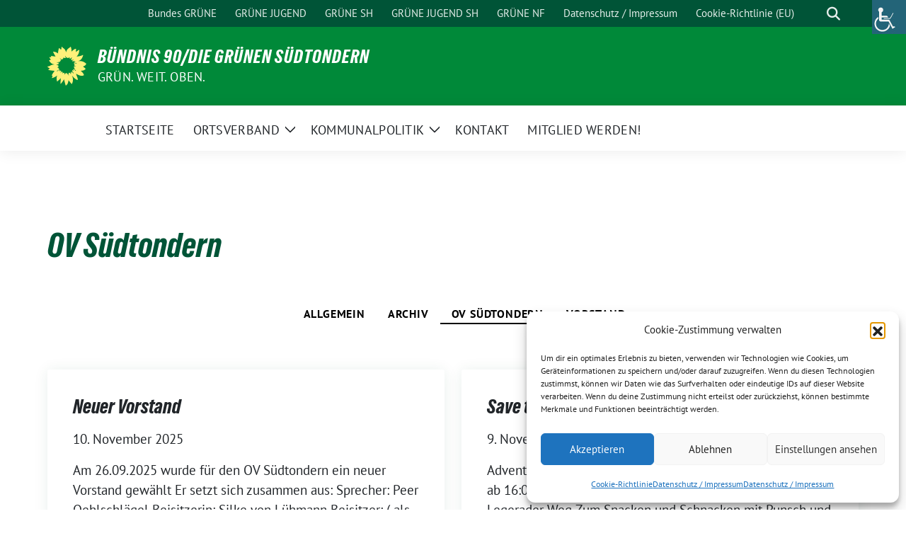

--- FILE ---
content_type: text/html; charset=UTF-8
request_url: https://www.gruene-nf.de/suedtondern/category/suedtondern/
body_size: 14608
content:
<!doctype html>
<html lang="de" class="theme--default">

<head>
	<meta charset="UTF-8">
	<meta name="viewport" content="width=device-width, initial-scale=1">
	<link rel="profile" href="https://gmpg.org/xfn/11">
	
<!-- Facebook Meta Tags -->
<meta property="og:url" content="https://www.gruene-nf.de/suedtondern/2025/11/10/neuer-vorstand/">
<meta property="og:type" content="website">
<meta property="og:title" content="Neuer Vorstand">
<meta property="og:description" content="Am 26.09.2025 wurde für den OV Südtondern ein neuer Vorstand gewählt Er setzt sich zusammen aus: Sprecher: Peer Oehlschlägel Beisitzerin: Silke von Lühmann Beisitzer: ( als Inklusionsbeauftragter ) Jörg Friedrichsen [&hellip;]">
<meta property="og:image" content="https://www.gruene-nf.de/suedtondern/wp-content/themes/sunflower/assets/img/sunflower1.jpg">

<!-- Twitter Meta Tags -->
<meta name="twitter:card" content="summary_large_image">
<meta property="twitter:domain" content="https://www.gruene-nf.de/suedtondern">
<meta property="twitter:url" content="https://www.gruene-nf.de/suedtondern/2025/11/10/neuer-vorstand/">
<meta name="twitter:title" content="Neuer Vorstand">
<meta name="twitter:description" content="Am 26.09.2025 wurde für den OV Südtondern ein neuer Vorstand gewählt Er setzt sich zusammen aus: Sprecher: Peer Oehlschlägel Beisitzerin: Silke von Lühmann Beisitzer: ( als Inklusionsbeauftragter ) Jörg Friedrichsen [&hellip;]">
<meta name="twitter:image" content="https://www.gruene-nf.de/suedtondern/wp-content/themes/sunflower/assets/img/sunflower1.jpg">

	<title>OV Südtondern &#8211; BÜNDNIS 90/DIE GRÜNEN Südtondern</title>
<meta name='robots' content='max-image-preview:large' />
	<style>img:is([sizes="auto" i], [sizes^="auto," i]) { contain-intrinsic-size: 3000px 1500px }</style>
	<link rel="alternate" type="application/rss+xml" title="BÜNDNIS 90/DIE GRÜNEN Südtondern &raquo; Feed" href="https://www.gruene-nf.de/suedtondern/feed/" />
<link rel="alternate" type="application/rss+xml" title="BÜNDNIS 90/DIE GRÜNEN Südtondern &raquo; Kommentar-Feed" href="https://www.gruene-nf.de/suedtondern/comments/feed/" />
<link rel="alternate" type="application/rss+xml" title="BÜNDNIS 90/DIE GRÜNEN Südtondern &raquo; OV Südtondern Kategorie-Feed" href="https://www.gruene-nf.de/suedtondern/category/suedtondern/feed/" />
<script>
window._wpemojiSettings = {"baseUrl":"https:\/\/s.w.org\/images\/core\/emoji\/16.0.1\/72x72\/","ext":".png","svgUrl":"https:\/\/s.w.org\/images\/core\/emoji\/16.0.1\/svg\/","svgExt":".svg","source":{"concatemoji":"https:\/\/www.gruene-nf.de\/suedtondern\/wp-includes\/js\/wp-emoji-release.min.js?ver=6.8.3"}};
/*! This file is auto-generated */
!function(s,n){var o,i,e;function c(e){try{var t={supportTests:e,timestamp:(new Date).valueOf()};sessionStorage.setItem(o,JSON.stringify(t))}catch(e){}}function p(e,t,n){e.clearRect(0,0,e.canvas.width,e.canvas.height),e.fillText(t,0,0);var t=new Uint32Array(e.getImageData(0,0,e.canvas.width,e.canvas.height).data),a=(e.clearRect(0,0,e.canvas.width,e.canvas.height),e.fillText(n,0,0),new Uint32Array(e.getImageData(0,0,e.canvas.width,e.canvas.height).data));return t.every(function(e,t){return e===a[t]})}function u(e,t){e.clearRect(0,0,e.canvas.width,e.canvas.height),e.fillText(t,0,0);for(var n=e.getImageData(16,16,1,1),a=0;a<n.data.length;a++)if(0!==n.data[a])return!1;return!0}function f(e,t,n,a){switch(t){case"flag":return n(e,"\ud83c\udff3\ufe0f\u200d\u26a7\ufe0f","\ud83c\udff3\ufe0f\u200b\u26a7\ufe0f")?!1:!n(e,"\ud83c\udde8\ud83c\uddf6","\ud83c\udde8\u200b\ud83c\uddf6")&&!n(e,"\ud83c\udff4\udb40\udc67\udb40\udc62\udb40\udc65\udb40\udc6e\udb40\udc67\udb40\udc7f","\ud83c\udff4\u200b\udb40\udc67\u200b\udb40\udc62\u200b\udb40\udc65\u200b\udb40\udc6e\u200b\udb40\udc67\u200b\udb40\udc7f");case"emoji":return!a(e,"\ud83e\udedf")}return!1}function g(e,t,n,a){var r="undefined"!=typeof WorkerGlobalScope&&self instanceof WorkerGlobalScope?new OffscreenCanvas(300,150):s.createElement("canvas"),o=r.getContext("2d",{willReadFrequently:!0}),i=(o.textBaseline="top",o.font="600 32px Arial",{});return e.forEach(function(e){i[e]=t(o,e,n,a)}),i}function t(e){var t=s.createElement("script");t.src=e,t.defer=!0,s.head.appendChild(t)}"undefined"!=typeof Promise&&(o="wpEmojiSettingsSupports",i=["flag","emoji"],n.supports={everything:!0,everythingExceptFlag:!0},e=new Promise(function(e){s.addEventListener("DOMContentLoaded",e,{once:!0})}),new Promise(function(t){var n=function(){try{var e=JSON.parse(sessionStorage.getItem(o));if("object"==typeof e&&"number"==typeof e.timestamp&&(new Date).valueOf()<e.timestamp+604800&&"object"==typeof e.supportTests)return e.supportTests}catch(e){}return null}();if(!n){if("undefined"!=typeof Worker&&"undefined"!=typeof OffscreenCanvas&&"undefined"!=typeof URL&&URL.createObjectURL&&"undefined"!=typeof Blob)try{var e="postMessage("+g.toString()+"("+[JSON.stringify(i),f.toString(),p.toString(),u.toString()].join(",")+"));",a=new Blob([e],{type:"text/javascript"}),r=new Worker(URL.createObjectURL(a),{name:"wpTestEmojiSupports"});return void(r.onmessage=function(e){c(n=e.data),r.terminate(),t(n)})}catch(e){}c(n=g(i,f,p,u))}t(n)}).then(function(e){for(var t in e)n.supports[t]=e[t],n.supports.everything=n.supports.everything&&n.supports[t],"flag"!==t&&(n.supports.everythingExceptFlag=n.supports.everythingExceptFlag&&n.supports[t]);n.supports.everythingExceptFlag=n.supports.everythingExceptFlag&&!n.supports.flag,n.DOMReady=!1,n.readyCallback=function(){n.DOMReady=!0}}).then(function(){return e}).then(function(){var e;n.supports.everything||(n.readyCallback(),(e=n.source||{}).concatemoji?t(e.concatemoji):e.wpemoji&&e.twemoji&&(t(e.twemoji),t(e.wpemoji)))}))}((window,document),window._wpemojiSettings);
</script>
<link rel='stylesheet' id='sbi_styles-css' href='https://www.gruene-nf.de/suedtondern/wp-content/plugins/instagram-feed/css/sbi-styles.min.css?ver=6.9.1' media='all' />
<style id='wp-emoji-styles-inline-css'>

	img.wp-smiley, img.emoji {
		display: inline !important;
		border: none !important;
		box-shadow: none !important;
		height: 1em !important;
		width: 1em !important;
		margin: 0 0.07em !important;
		vertical-align: -0.1em !important;
		background: none !important;
		padding: 0 !important;
	}
</style>
<link rel='stylesheet' id='wp-block-library-css' href='https://www.gruene-nf.de/suedtondern/wp-includes/css/dist/block-library/style.min.css?ver=6.8.3' media='all' />
<style id='global-styles-inline-css'>
:root{--wp--preset--aspect-ratio--square: 1;--wp--preset--aspect-ratio--4-3: 4/3;--wp--preset--aspect-ratio--3-4: 3/4;--wp--preset--aspect-ratio--3-2: 3/2;--wp--preset--aspect-ratio--2-3: 2/3;--wp--preset--aspect-ratio--16-9: 16/9;--wp--preset--aspect-ratio--9-16: 9/16;--wp--preset--color--black: #000000;--wp--preset--color--cyan-bluish-gray: #abb8c3;--wp--preset--color--white: #ffffff;--wp--preset--color--pale-pink: #f78da7;--wp--preset--color--vivid-red: #cf2e2e;--wp--preset--color--luminous-vivid-orange: #ff6900;--wp--preset--color--luminous-vivid-amber: #fcb900;--wp--preset--color--light-green-cyan: #7bdcb5;--wp--preset--color--vivid-green-cyan: #00d084;--wp--preset--color--pale-cyan-blue: #8ed1fc;--wp--preset--color--vivid-cyan-blue: #0693e3;--wp--preset--color--vivid-purple: #9b51e0;--wp--preset--color--himmel: #0BA1DD;--wp--preset--color--tanne: #005437;--wp--preset--color--klee: #008939;--wp--preset--color--klee-700: #006E2E;--wp--preset--color--grashalm: #8ABD24;--wp--preset--color--sonne: #FFF17A;--wp--preset--color--sand: #F5F1E9;--wp--preset--color--gray: #EFF2ED;--wp--preset--gradient--vivid-cyan-blue-to-vivid-purple: linear-gradient(135deg,rgba(6,147,227,1) 0%,rgb(155,81,224) 100%);--wp--preset--gradient--light-green-cyan-to-vivid-green-cyan: linear-gradient(135deg,rgb(122,220,180) 0%,rgb(0,208,130) 100%);--wp--preset--gradient--luminous-vivid-amber-to-luminous-vivid-orange: linear-gradient(135deg,rgba(252,185,0,1) 0%,rgba(255,105,0,1) 100%);--wp--preset--gradient--luminous-vivid-orange-to-vivid-red: linear-gradient(135deg,rgba(255,105,0,1) 0%,rgb(207,46,46) 100%);--wp--preset--gradient--very-light-gray-to-cyan-bluish-gray: linear-gradient(135deg,rgb(238,238,238) 0%,rgb(169,184,195) 100%);--wp--preset--gradient--cool-to-warm-spectrum: linear-gradient(135deg,rgb(74,234,220) 0%,rgb(151,120,209) 20%,rgb(207,42,186) 40%,rgb(238,44,130) 60%,rgb(251,105,98) 80%,rgb(254,248,76) 100%);--wp--preset--gradient--blush-light-purple: linear-gradient(135deg,rgb(255,206,236) 0%,rgb(152,150,240) 100%);--wp--preset--gradient--blush-bordeaux: linear-gradient(135deg,rgb(254,205,165) 0%,rgb(254,45,45) 50%,rgb(107,0,62) 100%);--wp--preset--gradient--luminous-dusk: linear-gradient(135deg,rgb(255,203,112) 0%,rgb(199,81,192) 50%,rgb(65,88,208) 100%);--wp--preset--gradient--pale-ocean: linear-gradient(135deg,rgb(255,245,203) 0%,rgb(182,227,212) 50%,rgb(51,167,181) 100%);--wp--preset--gradient--electric-grass: linear-gradient(135deg,rgb(202,248,128) 0%,rgb(113,206,126) 100%);--wp--preset--gradient--midnight: linear-gradient(135deg,rgb(2,3,129) 0%,rgb(40,116,252) 100%);--wp--preset--font-size--small: 13px;--wp--preset--font-size--medium: clamp(14px, 0.875rem + ((1vw - 3.2px) * 0.682), 20px);--wp--preset--font-size--large: clamp(22.041px, 1.378rem + ((1vw - 3.2px) * 1.586), 36px);--wp--preset--font-size--x-large: clamp(25.014px, 1.563rem + ((1vw - 3.2px) * 1.93), 42px);--wp--preset--font-family--pt-sans: "PT Sans", sans-serif;--wp--preset--font-family--gruenetypeneue: "GruenType Neue", sans-serif;--wp--preset--spacing--20: 0.44rem;--wp--preset--spacing--30: 0.67rem;--wp--preset--spacing--40: 1rem;--wp--preset--spacing--50: 1.5rem;--wp--preset--spacing--60: 2.25rem;--wp--preset--spacing--70: 3.38rem;--wp--preset--spacing--80: 5.06rem;--wp--preset--shadow--natural: 6px 6px 9px rgba(0, 0, 0, 0.2);--wp--preset--shadow--deep: 12px 12px 50px rgba(0, 0, 0, 0.4);--wp--preset--shadow--sharp: 6px 6px 0px rgba(0, 0, 0, 0.2);--wp--preset--shadow--outlined: 6px 6px 0px -3px rgba(255, 255, 255, 1), 6px 6px rgba(0, 0, 0, 1);--wp--preset--shadow--crisp: 6px 6px 0px rgba(0, 0, 0, 1);}:root { --wp--style--global--content-size: 900px;--wp--style--global--wide-size: 1200px; }:where(body) { margin: 0; }.wp-site-blocks > .alignleft { float: left; margin-right: 2em; }.wp-site-blocks > .alignright { float: right; margin-left: 2em; }.wp-site-blocks > .aligncenter { justify-content: center; margin-left: auto; margin-right: auto; }:where(.is-layout-flex){gap: 0.5em;}:where(.is-layout-grid){gap: 0.5em;}.is-layout-flow > .alignleft{float: left;margin-inline-start: 0;margin-inline-end: 2em;}.is-layout-flow > .alignright{float: right;margin-inline-start: 2em;margin-inline-end: 0;}.is-layout-flow > .aligncenter{margin-left: auto !important;margin-right: auto !important;}.is-layout-constrained > .alignleft{float: left;margin-inline-start: 0;margin-inline-end: 2em;}.is-layout-constrained > .alignright{float: right;margin-inline-start: 2em;margin-inline-end: 0;}.is-layout-constrained > .aligncenter{margin-left: auto !important;margin-right: auto !important;}.is-layout-constrained > :where(:not(.alignleft):not(.alignright):not(.alignfull)){max-width: var(--wp--style--global--content-size);margin-left: auto !important;margin-right: auto !important;}.is-layout-constrained > .alignwide{max-width: var(--wp--style--global--wide-size);}body .is-layout-flex{display: flex;}.is-layout-flex{flex-wrap: wrap;align-items: center;}.is-layout-flex > :is(*, div){margin: 0;}body .is-layout-grid{display: grid;}.is-layout-grid > :is(*, div){margin: 0;}body{font-family: var(--wp--preset--font-family--pt-sans);font-weight: 400;padding-top: 0px;padding-right: 0px;padding-bottom: 0px;padding-left: 0px;}a:where(:not(.wp-element-button)){text-decoration: underline;}h1{color: var(--wp--preset--color--tanne);font-family: var(--wp--preset--font-family--gruenetypeneue);font-weight: 400;}h2{font-family: var(--wp--preset--font-family--gruenetypeneue);font-weight: 400;}:root :where(.wp-element-button, .wp-block-button__link){background-color: #32373c;border-width: 0;color: #fff;font-family: inherit;font-size: inherit;line-height: inherit;padding: calc(0.667em + 2px) calc(1.333em + 2px);text-decoration: none;}.has-black-color{color: var(--wp--preset--color--black) !important;}.has-cyan-bluish-gray-color{color: var(--wp--preset--color--cyan-bluish-gray) !important;}.has-white-color{color: var(--wp--preset--color--white) !important;}.has-pale-pink-color{color: var(--wp--preset--color--pale-pink) !important;}.has-vivid-red-color{color: var(--wp--preset--color--vivid-red) !important;}.has-luminous-vivid-orange-color{color: var(--wp--preset--color--luminous-vivid-orange) !important;}.has-luminous-vivid-amber-color{color: var(--wp--preset--color--luminous-vivid-amber) !important;}.has-light-green-cyan-color{color: var(--wp--preset--color--light-green-cyan) !important;}.has-vivid-green-cyan-color{color: var(--wp--preset--color--vivid-green-cyan) !important;}.has-pale-cyan-blue-color{color: var(--wp--preset--color--pale-cyan-blue) !important;}.has-vivid-cyan-blue-color{color: var(--wp--preset--color--vivid-cyan-blue) !important;}.has-vivid-purple-color{color: var(--wp--preset--color--vivid-purple) !important;}.has-himmel-color{color: var(--wp--preset--color--himmel) !important;}.has-tanne-color{color: var(--wp--preset--color--tanne) !important;}.has-klee-color{color: var(--wp--preset--color--klee) !important;}.has-klee-700-color{color: var(--wp--preset--color--klee-700) !important;}.has-grashalm-color{color: var(--wp--preset--color--grashalm) !important;}.has-sonne-color{color: var(--wp--preset--color--sonne) !important;}.has-sand-color{color: var(--wp--preset--color--sand) !important;}.has-gray-color{color: var(--wp--preset--color--gray) !important;}.has-black-background-color{background-color: var(--wp--preset--color--black) !important;}.has-cyan-bluish-gray-background-color{background-color: var(--wp--preset--color--cyan-bluish-gray) !important;}.has-white-background-color{background-color: var(--wp--preset--color--white) !important;}.has-pale-pink-background-color{background-color: var(--wp--preset--color--pale-pink) !important;}.has-vivid-red-background-color{background-color: var(--wp--preset--color--vivid-red) !important;}.has-luminous-vivid-orange-background-color{background-color: var(--wp--preset--color--luminous-vivid-orange) !important;}.has-luminous-vivid-amber-background-color{background-color: var(--wp--preset--color--luminous-vivid-amber) !important;}.has-light-green-cyan-background-color{background-color: var(--wp--preset--color--light-green-cyan) !important;}.has-vivid-green-cyan-background-color{background-color: var(--wp--preset--color--vivid-green-cyan) !important;}.has-pale-cyan-blue-background-color{background-color: var(--wp--preset--color--pale-cyan-blue) !important;}.has-vivid-cyan-blue-background-color{background-color: var(--wp--preset--color--vivid-cyan-blue) !important;}.has-vivid-purple-background-color{background-color: var(--wp--preset--color--vivid-purple) !important;}.has-himmel-background-color{background-color: var(--wp--preset--color--himmel) !important;}.has-tanne-background-color{background-color: var(--wp--preset--color--tanne) !important;}.has-klee-background-color{background-color: var(--wp--preset--color--klee) !important;}.has-klee-700-background-color{background-color: var(--wp--preset--color--klee-700) !important;}.has-grashalm-background-color{background-color: var(--wp--preset--color--grashalm) !important;}.has-sonne-background-color{background-color: var(--wp--preset--color--sonne) !important;}.has-sand-background-color{background-color: var(--wp--preset--color--sand) !important;}.has-gray-background-color{background-color: var(--wp--preset--color--gray) !important;}.has-black-border-color{border-color: var(--wp--preset--color--black) !important;}.has-cyan-bluish-gray-border-color{border-color: var(--wp--preset--color--cyan-bluish-gray) !important;}.has-white-border-color{border-color: var(--wp--preset--color--white) !important;}.has-pale-pink-border-color{border-color: var(--wp--preset--color--pale-pink) !important;}.has-vivid-red-border-color{border-color: var(--wp--preset--color--vivid-red) !important;}.has-luminous-vivid-orange-border-color{border-color: var(--wp--preset--color--luminous-vivid-orange) !important;}.has-luminous-vivid-amber-border-color{border-color: var(--wp--preset--color--luminous-vivid-amber) !important;}.has-light-green-cyan-border-color{border-color: var(--wp--preset--color--light-green-cyan) !important;}.has-vivid-green-cyan-border-color{border-color: var(--wp--preset--color--vivid-green-cyan) !important;}.has-pale-cyan-blue-border-color{border-color: var(--wp--preset--color--pale-cyan-blue) !important;}.has-vivid-cyan-blue-border-color{border-color: var(--wp--preset--color--vivid-cyan-blue) !important;}.has-vivid-purple-border-color{border-color: var(--wp--preset--color--vivid-purple) !important;}.has-himmel-border-color{border-color: var(--wp--preset--color--himmel) !important;}.has-tanne-border-color{border-color: var(--wp--preset--color--tanne) !important;}.has-klee-border-color{border-color: var(--wp--preset--color--klee) !important;}.has-klee-700-border-color{border-color: var(--wp--preset--color--klee-700) !important;}.has-grashalm-border-color{border-color: var(--wp--preset--color--grashalm) !important;}.has-sonne-border-color{border-color: var(--wp--preset--color--sonne) !important;}.has-sand-border-color{border-color: var(--wp--preset--color--sand) !important;}.has-gray-border-color{border-color: var(--wp--preset--color--gray) !important;}.has-vivid-cyan-blue-to-vivid-purple-gradient-background{background: var(--wp--preset--gradient--vivid-cyan-blue-to-vivid-purple) !important;}.has-light-green-cyan-to-vivid-green-cyan-gradient-background{background: var(--wp--preset--gradient--light-green-cyan-to-vivid-green-cyan) !important;}.has-luminous-vivid-amber-to-luminous-vivid-orange-gradient-background{background: var(--wp--preset--gradient--luminous-vivid-amber-to-luminous-vivid-orange) !important;}.has-luminous-vivid-orange-to-vivid-red-gradient-background{background: var(--wp--preset--gradient--luminous-vivid-orange-to-vivid-red) !important;}.has-very-light-gray-to-cyan-bluish-gray-gradient-background{background: var(--wp--preset--gradient--very-light-gray-to-cyan-bluish-gray) !important;}.has-cool-to-warm-spectrum-gradient-background{background: var(--wp--preset--gradient--cool-to-warm-spectrum) !important;}.has-blush-light-purple-gradient-background{background: var(--wp--preset--gradient--blush-light-purple) !important;}.has-blush-bordeaux-gradient-background{background: var(--wp--preset--gradient--blush-bordeaux) !important;}.has-luminous-dusk-gradient-background{background: var(--wp--preset--gradient--luminous-dusk) !important;}.has-pale-ocean-gradient-background{background: var(--wp--preset--gradient--pale-ocean) !important;}.has-electric-grass-gradient-background{background: var(--wp--preset--gradient--electric-grass) !important;}.has-midnight-gradient-background{background: var(--wp--preset--gradient--midnight) !important;}.has-small-font-size{font-size: var(--wp--preset--font-size--small) !important;}.has-medium-font-size{font-size: var(--wp--preset--font-size--medium) !important;}.has-large-font-size{font-size: var(--wp--preset--font-size--large) !important;}.has-x-large-font-size{font-size: var(--wp--preset--font-size--x-large) !important;}.has-pt-sans-font-family{font-family: var(--wp--preset--font-family--pt-sans) !important;}.has-gruenetypeneue-font-family{font-family: var(--wp--preset--font-family--gruenetypeneue) !important;}
:root :where(.wp-block-button .wp-block-button__link){background-color: var(--wp--preset--color--klee);color: var(--wp--preset--color--white);}
:where(.wp-block-post-template.is-layout-flex){gap: 1.25em;}:where(.wp-block-post-template.is-layout-grid){gap: 1.25em;}
:where(.wp-block-columns.is-layout-flex){gap: 2em;}:where(.wp-block-columns.is-layout-grid){gap: 2em;}
:root :where(.wp-block-pullquote){font-size: clamp(0.984em, 0.984rem + ((1vw - 0.2em) * 0.938), 1.5em);line-height: 1.6;}
:root :where(.wp-block-heading){font-weight: 400;}
</style>
<link rel='stylesheet' id='wpah-front-styles-css' href='https://www.gruene-nf.de/suedtondern/wp-content/plugins/wp-accessibility-helper/assets/css/wp-accessibility-helper.min.css?ver=0.5.9.4' media='all' />
<link rel='stylesheet' id='cmplz-general-css' href='https://www.gruene-nf.de/suedtondern/wp-content/plugins/complianz-gdpr/assets/css/cookieblocker.min.css?ver=1766005696' media='all' />
<link rel='stylesheet' id='sunflower-style-css' href='https://www.gruene-nf.de/suedtondern/wp-content/themes/sunflower/style.css?ver=2.2.14' media='all' />
<link rel='stylesheet' id='child-style-css' href='https://www.gruene-nf.de/suedtondern/wp-content/themes/sunflower-child/style.css?ver=1.0.1' media='all' />
<link rel='stylesheet' id='lightbox-css' href='https://www.gruene-nf.de/suedtondern/wp-content/themes/sunflower/assets/vndr/lightbox2/dist/css/lightbox.min.css?ver=4.3.0' media='all' />
<script src="https://www.gruene-nf.de/suedtondern/wp-includes/js/jquery/jquery.min.js?ver=3.7.1" id="jquery-core-js"></script>
<script src="https://www.gruene-nf.de/suedtondern/wp-includes/js/jquery/jquery-migrate.min.js?ver=3.4.1" id="jquery-migrate-js"></script>
<link rel="https://api.w.org/" href="https://www.gruene-nf.de/suedtondern/wp-json/" /><link rel="alternate" title="JSON" type="application/json" href="https://www.gruene-nf.de/suedtondern/wp-json/wp/v2/categories/6" /><link rel="EditURI" type="application/rsd+xml" title="RSD" href="https://www.gruene-nf.de/suedtondern/xmlrpc.php?rsd" />
			<style>.cmplz-hidden {
					display: none !important;
				}</style><style class='wp-fonts-local'>
@font-face{font-family:"PT Sans";font-style:normal;font-weight:400;font-display:fallback;src:url('https://www.gruene-nf.de/suedtondern/wp-content/themes/sunflower/assets/fonts/pt-sans-v17-latin_latin-ext-regular.woff2') format('woff2'), url('https://www.gruene-nf.de/suedtondern/wp-content/themes/sunflower/assets/fonts/pt-sans-v17-latin_latin-ext-regular.ttf') format('truetype');font-stretch:normal;}
@font-face{font-family:"PT Sans";font-style:italic;font-weight:400;font-display:fallback;src:url('https://www.gruene-nf.de/suedtondern/wp-content/themes/sunflower/assets/fonts/pt-sans-v17-latin_latin-ext-italic.woff2') format('woff2'), url('https://www.gruene-nf.de/suedtondern/wp-content/themes/sunflower/assets/fonts/pt-sans-v17-latin_latin-ext-italic.ttf') format('truetype');font-stretch:normal;}
@font-face{font-family:"PT Sans";font-style:normal;font-weight:700;font-display:fallback;src:url('https://www.gruene-nf.de/suedtondern/wp-content/themes/sunflower/assets/fonts/pt-sans-v17-latin_latin-ext-700.woff2') format('woff2'), url('https://www.gruene-nf.de/suedtondern/wp-content/themes/sunflower/assets/fonts/pt-sans-v17-latin_latin-ext-700.ttf') format('truetype');font-stretch:normal;}
@font-face{font-family:"PT Sans";font-style:italic;font-weight:700;font-display:fallback;src:url('https://www.gruene-nf.de/suedtondern/wp-content/themes/sunflower/assets/fonts/pt-sans-v17-latin_latin-ext-700italic.woff2') format('woff2'), url('https://www.gruene-nf.de/suedtondern/wp-content/themes/sunflower/assets/fonts/pt-sans-v17-latin_latin-ext-700italic.ttf') format('truetype');font-stretch:normal;}
@font-face{font-family:"GruenType Neue";font-style:normal;font-weight:400;font-display:block;src:url('https://www.gruene-nf.de/suedtondern/wp-content/themes/sunflower/assets/fonts/GrueneTypeNeue-Regular.woff2') format('woff2'), url('https://www.gruene-nf.de/suedtondern/wp-content/themes/sunflower/assets/fonts/GrueneTypeNeue-Regular.woff') format('woff');font-stretch:normal;}
</style>
<link rel="icon" href="https://www.gruene-nf.de/suedtondern/wp-content/themes/sunflower/assets/img/favicon.ico" sizes="32x32" />
<link rel="icon" href="https://www.gruene-nf.de/suedtondern/wp-content/themes/sunflower/assets/img/sunflower-192.png" sizes="192x192" />
<link rel="apple-touch-icon" href="https://www.gruene-nf.de/suedtondern/wp-content/themes/sunflower/assets/img/sunflower-180.png" />
<meta name="msapplication-TileImage" content="https://www.gruene-nf.de/suedtondern/wp-content/themes/sunflower/assets/img/sunflower-270.png" />
		<style id="wp-custom-css">
			    .bloginfo {
    background-image: none!important;}
.bg-primary {
    background-color: #008939!important;
}    



.navbar-top  {
    background-color: #005437!important;
}

.newsblog {
  margin: center;
	max-width: 90%;
	position: center;

}
		</style>
		</head>

<body data-cmplz=1 class="archive category category-suedtondern category-6 wp-embed-responsive wp-theme-sunflower wp-child-theme-sunflower-child chrome linux wp-accessibility-helper wah_fstype_script accessibility-location-right hfeed no-sidebar">
		<div id="page" class="site">
		<a class="skip-link screen-reader-text" href="#primary">Weiter zum Inhalt</a>

		<header id="masthead" class="site-header">

		<nav class="navbar navbar-top d-none d-lg-block navbar-expand-lg navbar-dark p-0 topmenu">
			<div class="container">
				<button class="navbar-toggler" type="button" data-bs-toggle="collapse" data-bs-target="#topmenu-container" aria-controls="topmenu-container" aria-expanded="false" aria-label="Toggle navigation">
					<span class="navbar-toggler-icon"></span>
				</button>
				<div class="collapse navbar-collapse justify-content-between" id="topmenu-container">
					<div class="social-media-profiles d-none d-md-flex"></div>						<div class="d-flex">
							<ul id="topmenu" class="navbar-nav small" itemscope itemtype="http://www.schema.org/SiteNavigationElement"><li  id="menu-item-37" class="menu-item menu-item-type-custom menu-item-object-custom menu-item-37 nav-item"><a itemprop="url" href="https://www.gruene.de" class="nav-link"><span itemprop="name">Bundes GRÜNE</span></a></li>
<li  id="menu-item-38" class="menu-item menu-item-type-custom menu-item-object-custom menu-item-38 nav-item"><a itemprop="url" href="https://gruene-jugend.de/" class="nav-link"><span itemprop="name">GRÜNE JUGEND</span></a></li>
<li  id="menu-item-39" class="menu-item menu-item-type-custom menu-item-object-custom menu-item-39 nav-item"><a itemprop="url" href="https://sh-gruene.de" class="nav-link"><span itemprop="name">GRÜNE SH</span></a></li>
<li  id="menu-item-40" class="menu-item menu-item-type-custom menu-item-object-custom menu-item-40 nav-item"><a itemprop="url" href="https://gruenejugend-sh.de/" class="nav-link"><span itemprop="name">GRÜNE JUGEND SH</span></a></li>
<li  id="menu-item-41" class="menu-item menu-item-type-custom menu-item-object-custom menu-item-41 nav-item"><a itemprop="url" href="https://gruene-nf.de" class="nav-link"><span itemprop="name">GRÜNE NF</span></a></li>
<li  id="menu-item-42" class="menu-item menu-item-type-post_type menu-item-object-page menu-item-privacy-policy menu-item-42 nav-item"><a itemprop="url" href="https://www.gruene-nf.de/suedtondern/datenschutz-impressum/" class="nav-link"><span itemprop="name">Datenschutz / Impressum</span></a></li>
<li  id="menu-item-259" class="menu-item menu-item-type-post_type menu-item-object-page menu-item-259 nav-item"><a itemprop="url" href="https://www.gruene-nf.de/suedtondern/cookie-richtlinie-eu/" class="nav-link"><span itemprop="name">Cookie-Richtlinie (EU)</span></a></li>
</ul>							<form class="form-inline my-2 my-md-0 search d-flex" action="https://www.gruene-nf.de/suedtondern">
								<label for="topbar-search" class="visually-hidden">Suche</label>
								<input id="topbar-search" class="form-control form-control-sm topbar-search-q" name="s" type="text" placeholder="Suche" aria-label="Suche"
									value=""
								>
								<input type="submit" class="d-none" value="Suche" aria-label="Suche">
							</form>
							<button class="show-search me-3" title="zeige Suche" aria-label="zeige Suche">
								<i class="fas fa-search"></i>
							</button>
						</div>
				</div>
			</div>
		</nav>

		<div class="container-fluid bloginfo bg-primary">
			<div class="container d-flex align-items-center">
				<div class="img-container
				sunflower-logo				">
					<a href="https://www.gruene-nf.de/suedtondern" rel="home" aria-current="page" title="BÜNDNIS 90/DIE GRÜNEN Südtondern"><img src="https://www.gruene-nf.de/suedtondern/wp-content/themes/sunflower/assets/img/sunflower.svg" class="" alt="Logo"></a>				</div>
				<div>
					<a href="https://www.gruene-nf.de/suedtondern" class="d-block h5 text-white bloginfo-name no-link">
						BÜNDNIS 90/DIE GRÜNEN Südtondern					</a>
					<a href="https://www.gruene-nf.de/suedtondern" class="d-block text-white mb-0 bloginfo-description no-link">Grün. Weit. Oben.</a>				</div>
			</div>
		</div>

</header><!-- #masthead -->

		<div id="navbar-sticky-detector"></div>
	<nav class="navbar navbar-main navbar-expand-lg navbar-light bg-white">
		<div class="container">
			<a class="navbar-brand" href="https://www.gruene-nf.de/suedtondern"><img src="https://www.gruene-nf.de/suedtondern/wp-content/themes/sunflower/assets/img/sunflower.svg" class="sunflower-logo" alt="Sonnenblume - Logo" title="BÜNDNIS 90/DIE GRÜNEN Südtondern"></a>			
			

			<button class="navbar-toggler collapsed" type="button" data-bs-toggle="collapse" data-bs-target="#mainmenu-container" aria-controls="mainmenu" aria-expanded="false" aria-label="Toggle navigation">
				<i class="fas fa-times close"></i>
				<i class="fas fa-bars open"></i>
			</button>

			<div class="collapse navbar-collapse" id="mainmenu-container">
				<ul id="mainmenu" class="navbar-nav mr-auto" itemscope itemtype="http://www.schema.org/SiteNavigationElement"><li  id="menu-item-35" class="menu-item menu-item-type-post_type menu-item-object-page menu-item-home menu-item-35 nav-item"><a itemprop="url" href="https://www.gruene-nf.de/suedtondern/" class="nav-link"><span itemprop="name">Startseite</span></a></li>
<li  id="menu-item-32" class="menu-item menu-item-type-post_type menu-item-object-page menu-item-has-children dropdown menu-item-32 nav-item"><a href="https://www.gruene-nf.de/suedtondern/ortsverband/" data-toggle="dropdown" aria-expanded="false" class="dropdown-toggle nav-link" id="menu-item-dropdown-32"><span itemprop="name">Ortsverband</span></a>
					<button class="toggle submenu-expand submenu-opener" data-toggle-target="dropdown" data-bs-toggle="dropdown" aria-expanded="false">
						<span class="screen-reader-text">Zeige Untermenü</span>
					</button>
<div class="dropdown-menu dropdown-menu-level-0"><ul aria-labelledby="menu-item-dropdown-32">
	<li  id="menu-item-5624" class="menu-item menu-item-type-post_type menu-item-object-page menu-item-5624 nav-item"><a itemprop="url" href="https://www.gruene-nf.de/suedtondern/archiv-2/" class="dropdown-item"><span itemprop="name">Archiv</span></a></li>
	<li  id="menu-item-5555" class="menu-item menu-item-type-post_type menu-item-object-page menu-item-5555 nav-item"><a itemprop="url" href="https://www.gruene-nf.de/suedtondern/spenden/" class="dropdown-item"><span itemprop="name">Spenden</span></a></li>
	<li  id="menu-item-34" class="menu-item menu-item-type-post_type menu-item-object-page menu-item-34 nav-item"><a itemprop="url" href="https://www.gruene-nf.de/suedtondern/satzung/" class="dropdown-item"><span itemprop="name">Satzung</span></a></li>
</ul></div>
</li>
<li  id="menu-item-33" class="menu-item menu-item-type-post_type menu-item-object-page menu-item-has-children dropdown menu-item-33 nav-item"><a href="https://www.gruene-nf.de/suedtondern/kommunalpolitik/" data-toggle="dropdown" aria-expanded="false" class="dropdown-toggle nav-link" id="menu-item-dropdown-33"><span itemprop="name">Kommunalpolitik</span></a>
					<button class="toggle submenu-expand submenu-opener" data-toggle-target="dropdown" data-bs-toggle="dropdown" aria-expanded="false">
						<span class="screen-reader-text">Zeige Untermenü</span>
					</button>
<div class="dropdown-menu dropdown-menu-level-0"><ul aria-labelledby="menu-item-dropdown-33">
	<li  id="menu-item-28" class="menu-item menu-item-type-post_type menu-item-object-page menu-item-28 nav-item"><a itemprop="url" href="https://www.gruene-nf.de/suedtondern/niebuell/" class="dropdown-item"><span itemprop="name">Niebüll</span></a></li>
</ul></div>
</li>
<li  id="menu-item-31" class="menu-item menu-item-type-post_type menu-item-object-page menu-item-31 nav-item"><a itemprop="url" href="https://www.gruene-nf.de/suedtondern/kontakt/" class="nav-link"><span itemprop="name">Kontakt</span></a></li>
<li  id="menu-item-36" class="menu-item menu-item-type-custom menu-item-object-custom menu-item-36 nav-item"><a itemprop="url" href="https://www.gruene.de/mitglied-werden" class="nav-link"><span itemprop="name">Mitglied werden!</span></a></li>
</ul>
				<form class="form-inline my-2 mb-2 search d-block d-lg-none" action="https://www.gruene-nf.de/suedtondern">
					<input class="form-control form-control-sm topbar-search-q" name="s" type="text" placeholder="Suche" aria-label="Suche"
						value=""
					>
					<input type="submit" class="d-none" value="Suche" aria-label="Suche">

				</form>
			</div>
		</div>
	</nav>
	<div id="content" class="container">
		<div class="row">
			<div class="col-12">
				<main id="primary" class="site-main archive">
					
						<header class="page-header">
						<h1 class="page-title">OV Südtondern</h1>						</header><!-- .page-header -->

						<div class="filter-button-group mb-5 text-center sunflower-categories"><ul class="wp-block-categories-list wp-block-categories">	<li class="cat-item cat-item-1"><a href="https://www.gruene-nf.de/suedtondern/category/allgemein/">Allgemein</a>
</li>
	<li class="cat-item cat-item-10"><a href="https://www.gruene-nf.de/suedtondern/category/archiv/">Archiv</a>
</li>
	<li class="cat-item cat-item-6 current-cat"><a aria-current="page" href="https://www.gruene-nf.de/suedtondern/category/suedtondern/">OV Südtondern</a>
</li>
	<li class="cat-item cat-item-4"><a href="https://www.gruene-nf.de/suedtondern/category/vorstand/">Vorstand</a>
</li>
</ul></div>
						<div class="archive-loop row" data-masonry='{"percentPosition": true }'>
								<div class="col-md-6">
<article id="post-5894" class="bg-white mb-4 has-shadow post-5894 post type-post status-publish format-standard hentry category-allgemein category-suedtondern category-vorstand">
	<div class="">
				<div class="p-45">
			<header class="entry-header mb-2">
								<h2 class="card-title h4 mb-3"><a href="https://www.gruene-nf.de/suedtondern/2025/11/10/neuer-vorstand/" rel="bookmark">Neuer Vorstand</a></h2>					<div class="entry-meta mb-3">
						<span class="posted-on"><time class="entry-date published" datetime="2025-11-10T00:21:18+01:00">10. November 2025</time><time class="updated" datetime="2025-11-10T00:21:19+01:00">10. November 2025</time></span>					</div><!-- .entry-meta -->
								</header><!-- .entry-header -->

			<div class="entry-content">
				<a href="https://www.gruene-nf.de/suedtondern/2025/11/10/neuer-vorstand/" rel="bookmark">
				<p>Am 26.09.2025 wurde für den OV Südtondern ein neuer Vorstand gewählt Er setzt sich zusammen aus: Sprecher: Peer Oehlschlägel Beisitzerin: Silke von Lühmann Beisitzer: ( als Inklusionsbeauftragter ) Jörg Friedrichsen [&hellip;]</p>
				</a>
			</div><!-- .entry-content -->

			<footer class="entry-footer">
							<div class="d-flex mt-2 mb-2">
								<div>
		<span class="cat-links small"><a href="https://www.gruene-nf.de/suedtondern/category/allgemein/" rel="category tag">Allgemein</a>, <a href="https://www.gruene-nf.de/suedtondern/category/suedtondern/" rel="category tag">OV Südtondern</a>, <a href="https://www.gruene-nf.de/suedtondern/category/vorstand/" rel="category tag">Vorstand</a></span>
				</div>
			</div>
		
				<div class="d-flex flex-row-reverse">
					<a href="https://www.gruene-nf.de/suedtondern/2025/11/10/neuer-vorstand/" rel="bookmark" class="continue-reading">
					weiterlesen				</a>
				</div>
			</footer><!-- .entry-footer -->
		</div>
	</div>
</article><!-- #post-5894 -->
</div><div class="col-md-6">
<article id="post-5887" class="bg-white mb-4 has-shadow post-5887 post type-post status-publish format-standard hentry category-suedtondern">
	<div class="">
				<div class="p-45">
			<header class="entry-header mb-2">
								<h2 class="card-title h4 mb-3"><a href="https://www.gruene-nf.de/suedtondern/2025/11/09/save-the-date/" rel="bookmark">Save the Date!</a></h2>					<div class="entry-meta mb-3">
						<span class="posted-on"><time class="entry-date published updated" datetime="2025-11-09T23:47:37+01:00">9. November 2025</time></span>					</div><!-- .entry-meta -->
								</header><!-- .entry-header -->

			<div class="entry-content">
				<a href="https://www.gruene-nf.de/suedtondern/2025/11/09/save-the-date/" rel="bookmark">
				<p>Adventspunschen vom OV Südtondern: Samstag, 29.11.2025 ab 16:00 Uhr Hauptstraße 93 25899 Niebüll Eingang Legerader Weg Zum Snacken und Schnacken mit Punsch und Gebäck Wir freuen uns auf euch!</p>
				</a>
			</div><!-- .entry-content -->

			<footer class="entry-footer">
							<div class="d-flex mt-2 mb-2">
								<div>
		<span class="cat-links small"><a href="https://www.gruene-nf.de/suedtondern/category/suedtondern/" rel="category tag">OV Südtondern</a></span>
				</div>
			</div>
		
				<div class="d-flex flex-row-reverse">
					<a href="https://www.gruene-nf.de/suedtondern/2025/11/09/save-the-date/" rel="bookmark" class="continue-reading">
					weiterlesen				</a>
				</div>
			</footer><!-- .entry-footer -->
		</div>
	</div>
</article><!-- #post-5887 -->
</div><div class="col-md-6">
<article id="post-5601" class="bg-white mb-4 has-shadow post-5601 post type-post status-publish format-standard hentry category-suedtondern">
	<div class="">
				<div class="p-45">
			<header class="entry-header mb-2">
				 <div class="roofline mb-1">Veranstaltung des Ortsverbands</div>				<h2 class="card-title h4 mb-3"><a href="https://www.gruene-nf.de/suedtondern/2023/11/08/einladung-zur-grunen-punschparty/" rel="bookmark">Einladung zur Grünen Punschparty</a></h2>					<div class="entry-meta mb-3">
						<span class="posted-on"><time class="entry-date published" datetime="2023-11-08T16:56:30+01:00">8. November 2023</time><time class="updated" datetime="2024-01-16T18:37:47+01:00">16. Januar 2024</time></span>					</div><!-- .entry-meta -->
								</header><!-- .entry-header -->

			<div class="entry-content">
				<a href="https://www.gruene-nf.de/suedtondern/2023/11/08/einladung-zur-grunen-punschparty/" rel="bookmark">
				<p>Der OV Südtondern lädt zur Punschparty am 25.11.2023 ab 15 Uhr ein. Es gibt selbst gebackene Kuchen, alkoholfreien Apfelpunsch und Glühwein. Wir freuen uns auf einen gemütlichen Klönschnack mit Euch!</p>
				</a>
			</div><!-- .entry-content -->

			<footer class="entry-footer">
							<div class="d-flex mt-2 mb-2">
								<div>
		<span class="cat-links small"><a href="https://www.gruene-nf.de/suedtondern/category/suedtondern/" rel="category tag">OV Südtondern</a></span>
				</div>
			</div>
		
				<div class="d-flex flex-row-reverse">
					<a href="https://www.gruene-nf.de/suedtondern/2023/11/08/einladung-zur-grunen-punschparty/" rel="bookmark" class="continue-reading">
					weiterlesen				</a>
				</div>
			</footer><!-- .entry-footer -->
		</div>
	</div>
</article><!-- #post-5601 -->
</div><div class="col-md-6">
<article id="post-5554" class="bg-white mb-4 has-shadow post-5554 post type-post status-publish format-standard has-post-thumbnail hentry category-suedtondern">
	<div class="">
					<div class="">
				<a href="https://www.gruene-nf.de/suedtondern/2023/04/07/vortrag-zur-gemeinwohloekonomie/" aria-label="Post Thumbnail" rel="bookmark">
								

							</a>
			</div>
					<div class="p-45">
			<header class="entry-header mb-2">
								<h2 class="card-title h4 mb-3"><a href="https://www.gruene-nf.de/suedtondern/2023/04/07/vortrag-zur-gemeinwohloekonomie/" rel="bookmark">Vortrag zur Gemeinwohlökonomie</a></h2>					<div class="entry-meta mb-3">
						<span class="posted-on"><time class="entry-date published updated" datetime="2023-04-07T12:11:18+02:00">7. April 2023</time></span>					</div><!-- .entry-meta -->
								</header><!-- .entry-header -->

			<div class="entry-content">
				<a href="https://www.gruene-nf.de/suedtondern/2023/04/07/vortrag-zur-gemeinwohloekonomie/" rel="bookmark">
				<p>Überall spricht man von Gemeinwohlökonomie (GWÖ) und Nachhaltigkeit, doch was bedeutet das in der Praxis für eine Gemeinde in Nordfriesland?Am 18. April wird Bürgermeister Werner Schweizer auf Einladung der Niebüller [&hellip;]</p>
				</a>
			</div><!-- .entry-content -->

			<footer class="entry-footer">
							<div class="d-flex mt-2 mb-2">
								<div>
		<span class="cat-links small"><a href="https://www.gruene-nf.de/suedtondern/category/suedtondern/" rel="category tag">OV Südtondern</a></span>
				</div>
			</div>
		
				<div class="d-flex flex-row-reverse">
					<a href="https://www.gruene-nf.de/suedtondern/2023/04/07/vortrag-zur-gemeinwohloekonomie/" rel="bookmark" class="continue-reading">
					weiterlesen				</a>
				</div>
			</footer><!-- .entry-footer -->
		</div>
	</div>
</article><!-- #post-5554 -->
</div><div class="col-md-6">
<article id="post-5030" class="bg-white mb-4 has-shadow post-5030 post type-post status-publish format-standard has-post-thumbnail hentry category-suedtondern">
	<div class="">
					<div class="">
				<a href="https://www.gruene-nf.de/suedtondern/2023/01/29/gruene-liste-fuer-niebuell-steht/" aria-label="Post Thumbnail" rel="bookmark">
								

							</a>
			</div>
					<div class="p-45">
			<header class="entry-header mb-2">
								<h2 class="card-title h4 mb-3"><a href="https://www.gruene-nf.de/suedtondern/2023/01/29/gruene-liste-fuer-niebuell-steht/" rel="bookmark">Grüne Liste für Niebüll steht</a></h2>					<div class="entry-meta mb-3">
						<span class="posted-on"><time class="entry-date published updated" datetime="2023-01-29T12:44:02+01:00">29. Januar 2023</time></span>					</div><!-- .entry-meta -->
								</header><!-- .entry-header -->

			<div class="entry-content">
				<a href="https://www.gruene-nf.de/suedtondern/2023/01/29/gruene-liste-fuer-niebuell-steht/" rel="bookmark">
				<p>“Niebüll wartet auf euch – sowohl die Einwohnerinnen und Einwohner als auch die aktuelle Stadtvertretung!“ Mit diesen Worten gratulierte Wahlleiterin Gesche Zimmermann auf der Wahlversammlung der Niebüller Grünen den frisch [&hellip;]</p>
				</a>
			</div><!-- .entry-content -->

			<footer class="entry-footer">
							<div class="d-flex mt-2 mb-2">
								<div>
		<span class="cat-links small"><a href="https://www.gruene-nf.de/suedtondern/category/suedtondern/" rel="category tag">OV Südtondern</a></span>
				</div>
			</div>
		
				<div class="d-flex flex-row-reverse">
					<a href="https://www.gruene-nf.de/suedtondern/2023/01/29/gruene-liste-fuer-niebuell-steht/" rel="bookmark" class="continue-reading">
					weiterlesen				</a>
				</div>
			</footer><!-- .entry-footer -->
		</div>
	</div>
</article><!-- #post-5030 -->
</div><div class="col-md-6">
<article id="post-4854" class="bg-white mb-4 has-shadow post-4854 post type-post status-publish format-standard has-post-thumbnail hentry category-suedtondern">
	<div class="">
					<div class="">
				<a href="https://www.gruene-nf.de/suedtondern/2023/01/08/einladung-zur-wahlversammlung-2/" aria-label="Post Thumbnail" rel="bookmark">
								

							</a>
			</div>
					<div class="p-45">
			<header class="entry-header mb-2">
								<h2 class="card-title h4 mb-3"><a href="https://www.gruene-nf.de/suedtondern/2023/01/08/einladung-zur-wahlversammlung-2/" rel="bookmark">Einladung zur Wahlversammlung</a></h2>					<div class="entry-meta mb-3">
						<span class="posted-on"><time class="entry-date published updated" datetime="2023-01-08T18:53:27+01:00">8. Januar 2023</time></span>					</div><!-- .entry-meta -->
								</header><!-- .entry-header -->

			<div class="entry-content">
				<a href="https://www.gruene-nf.de/suedtondern/2023/01/08/einladung-zur-wahlversammlung-2/" rel="bookmark">
				<p>Wahlversammlung am Dienstag, 24.01.2023 um 19:00 Uhr im Naturkundemuseum, Hauptstr. 108, 25899 Niebüll Am 24.01.2023 wählen wir die Kandidierenden für die Grüne Fraktion der Stadtvertretung in Niebüll zur Kommunalwahl am [&hellip;]</p>
				</a>
			</div><!-- .entry-content -->

			<footer class="entry-footer">
							<div class="d-flex mt-2 mb-2">
								<div>
		<span class="cat-links small"><a href="https://www.gruene-nf.de/suedtondern/category/suedtondern/" rel="category tag">OV Südtondern</a></span>
				</div>
			</div>
		
				<div class="d-flex flex-row-reverse">
					<a href="https://www.gruene-nf.de/suedtondern/2023/01/08/einladung-zur-wahlversammlung-2/" rel="bookmark" class="continue-reading">
					weiterlesen				</a>
				</div>
			</footer><!-- .entry-footer -->
		</div>
	</div>
</article><!-- #post-4854 -->
</div><div class="col-md-6">
<article id="post-4701" class="bg-white mb-4 has-shadow post-4701 post type-post status-publish format-standard has-post-thumbnail hentry category-suedtondern">
	<div class="">
					<div class="">
				<a href="https://www.gruene-nf.de/suedtondern/2022/12/17/podcast-themenabendbedingungsloses-grundeinkommen-vom-29-11-2022/" aria-label="Post Thumbnail" rel="bookmark">
								

							</a>
			</div>
					<div class="p-45">
			<header class="entry-header mb-2">
								<h2 class="card-title h4 mb-3"><a href="https://www.gruene-nf.de/suedtondern/2022/12/17/podcast-themenabendbedingungsloses-grundeinkommen-vom-29-11-2022/" rel="bookmark">Audiomitschnitt: Themenabend&#8220;Bedingungsloses Grundeinkommen&#8220; vom 29.11.2022</a></h2>					<div class="entry-meta mb-3">
						<span class="posted-on"><time class="entry-date published updated" datetime="2022-12-17T19:09:54+01:00">17. Dezember 2022</time></span>					</div><!-- .entry-meta -->
								</header><!-- .entry-header -->

			<div class="entry-content">
				<a href="https://www.gruene-nf.de/suedtondern/2022/12/17/podcast-themenabendbedingungsloses-grundeinkommen-vom-29-11-2022/" rel="bookmark">
				<p>Zum Nachhören haben wir hier den Audiomitschnitt vom Themenabend Grüner Dienstag vom 29.11.2022 : &#8222;Bedingungsloses Grundeinkommen&#8220; mit dem ehemaligen Bundestagsabgeordneten Arfst Wagner</p>
				</a>
			</div><!-- .entry-content -->

			<footer class="entry-footer">
							<div class="d-flex mt-2 mb-2">
								<div>
		<span class="cat-links small"><a href="https://www.gruene-nf.de/suedtondern/category/suedtondern/" rel="category tag">OV Südtondern</a></span>
				</div>
			</div>
		
				<div class="d-flex flex-row-reverse">
					<a href="https://www.gruene-nf.de/suedtondern/2022/12/17/podcast-themenabendbedingungsloses-grundeinkommen-vom-29-11-2022/" rel="bookmark" class="continue-reading">
					weiterlesen				</a>
				</div>
			</footer><!-- .entry-footer -->
		</div>
	</div>
</article><!-- #post-4701 -->
</div><div class="col-md-6">
<article id="post-4547" class="bg-white mb-4 has-shadow post-4547 post type-post status-publish format-standard has-post-thumbnail hentry category-suedtondern">
	<div class="">
					<div class="">
				<a href="https://www.gruene-nf.de/suedtondern/2022/11/22/einladung-zum-gruenschnack-stammtisch/" aria-label="Post Thumbnail" rel="bookmark">
								

							</a>
			</div>
					<div class="p-45">
			<header class="entry-header mb-2">
								<h2 class="card-title h4 mb-3"><a href="https://www.gruene-nf.de/suedtondern/2022/11/22/einladung-zum-gruenschnack-stammtisch/" rel="bookmark">Einladung zum &#8222;Grünschnack-Stammtisch&#8220;</a></h2>					<div class="entry-meta mb-3">
						<span class="posted-on"><time class="entry-date published updated" datetime="2022-11-22T22:25:44+01:00">22. November 2022</time></span>					</div><!-- .entry-meta -->
								</header><!-- .entry-header -->

			<div class="entry-content">
				<a href="https://www.gruene-nf.de/suedtondern/2022/11/22/einladung-zum-gruenschnack-stammtisch/" rel="bookmark">
				<p>Wir wollen Einzug ins Rathaus Niebüll halten. Deshalb treffen wir uns ab sofort monatlich im Ratskeller in Niebüll zum Stammtisch, um über allgemeine Themen zu sprechen. Erstmalig am 07.12.2022 um [&hellip;]</p>
				</a>
			</div><!-- .entry-content -->

			<footer class="entry-footer">
							<div class="d-flex mt-2 mb-2">
								<div>
		<span class="cat-links small"><a href="https://www.gruene-nf.de/suedtondern/category/suedtondern/" rel="category tag">OV Südtondern</a></span>
				</div>
			</div>
		
				<div class="d-flex flex-row-reverse">
					<a href="https://www.gruene-nf.de/suedtondern/2022/11/22/einladung-zum-gruenschnack-stammtisch/" rel="bookmark" class="continue-reading">
					weiterlesen				</a>
				</div>
			</footer><!-- .entry-footer -->
		</div>
	</div>
</article><!-- #post-4547 -->
</div><div class="col-md-6">
<article id="post-4470" class="bg-white mb-4 has-shadow post-4470 post type-post status-publish format-standard has-post-thumbnail hentry category-suedtondern">
	<div class="">
					<div class="">
				<a href="https://www.gruene-nf.de/suedtondern/2022/11/17/rueckblick-energiewende-vor-ort-in-3-teilen/" aria-label="Post Thumbnail" rel="bookmark">
								

							</a>
			</div>
					<div class="p-45">
			<header class="entry-header mb-2">
								<h2 class="card-title h4 mb-3"><a href="https://www.gruene-nf.de/suedtondern/2022/11/17/rueckblick-energiewende-vor-ort-in-3-teilen/" rel="bookmark">Rückblick Energiewende vor Ort in 3 Teilen:</a></h2>					<div class="entry-meta mb-3">
						<span class="posted-on"><time class="entry-date published updated" datetime="2022-11-17T11:47:13+01:00">17. November 2022</time></span>					</div><!-- .entry-meta -->
								</header><!-- .entry-header -->

			<div class="entry-content">
				<a href="https://www.gruene-nf.de/suedtondern/2022/11/17/rueckblick-energiewende-vor-ort-in-3-teilen/" rel="bookmark">
				<p>Hauseigentümer*innen wollen dieser Tage wegen steigender Energiepreise ihre Mobilität gerne auf Elektroantrieb, die Heizung auf alternative Brennstoffe umstellen und auch selbst grünen Strom und warmes Wasser auf dem Dach produzieren. [&hellip;]</p>
				</a>
			</div><!-- .entry-content -->

			<footer class="entry-footer">
							<div class="d-flex mt-2 mb-2">
								<div>
		<span class="cat-links small"><a href="https://www.gruene-nf.de/suedtondern/category/suedtondern/" rel="category tag">OV Südtondern</a></span>
				</div>
			</div>
		
				<div class="d-flex flex-row-reverse">
					<a href="https://www.gruene-nf.de/suedtondern/2022/11/17/rueckblick-energiewende-vor-ort-in-3-teilen/" rel="bookmark" class="continue-reading">
					weiterlesen				</a>
				</div>
			</footer><!-- .entry-footer -->
		</div>
	</div>
</article><!-- #post-4470 -->
</div><div class="col-md-6">
<article id="post-4455" class="bg-white mb-4 has-shadow post-4455 post type-post status-publish format-standard has-post-thumbnail hentry category-suedtondern">
	<div class="">
					<div class="">
				<a href="https://www.gruene-nf.de/suedtondern/2022/11/13/herzliche-einladung-zum-gruenen-dienstag/" aria-label="Post Thumbnail" rel="bookmark">
								

							</a>
			</div>
					<div class="p-45">
			<header class="entry-header mb-2">
								<h2 class="card-title h4 mb-3"><a href="https://www.gruene-nf.de/suedtondern/2022/11/13/herzliche-einladung-zum-gruenen-dienstag/" rel="bookmark">Herzliche Einladung zum &#8222;Grünen Dienstag&#8220;</a></h2>					<div class="entry-meta mb-3">
						<span class="posted-on"><time class="entry-date published updated" datetime="2022-11-13T21:45:46+01:00">13. November 2022</time></span>					</div><!-- .entry-meta -->
								</header><!-- .entry-header -->

			<div class="entry-content">
				<a href="https://www.gruene-nf.de/suedtondern/2022/11/13/herzliche-einladung-zum-gruenen-dienstag/" rel="bookmark">
				<p>Moin liebe Grüne, wir laden Euch recht herzlich ein zum &#8222;Grünen Dienstag&#8220; am 29.11.2022 im Naturkundemuseum Niebüll, Hauptstr. 108.&nbsp; Das Thema des Abends wird sein: bedingungsloses Grundeinkommen. Arfst Wagner (ehemaliger [&hellip;]</p>
				</a>
			</div><!-- .entry-content -->

			<footer class="entry-footer">
							<div class="d-flex mt-2 mb-2">
								<div>
		<span class="cat-links small"><a href="https://www.gruene-nf.de/suedtondern/category/suedtondern/" rel="category tag">OV Südtondern</a></span>
				</div>
			</div>
		
				<div class="d-flex flex-row-reverse">
					<a href="https://www.gruene-nf.de/suedtondern/2022/11/13/herzliche-einladung-zum-gruenen-dienstag/" rel="bookmark" class="continue-reading">
					weiterlesen				</a>
				</div>
			</footer><!-- .entry-footer -->
		</div>
	</div>
</article><!-- #post-4455 -->
</div>						</div>
						<div class="d-flex justify-content-around mt-3 mb-5"><div class="sunflower-pagination"><span aria-current="page" class="page-numbers current">1</span>
<a class="page-numbers" href="https://www.gruene-nf.de/suedtondern/category/suedtondern/page/2/">2</a>
<a class="page-numbers" href="https://www.gruene-nf.de/suedtondern/category/suedtondern/page/3/">3</a>
<span class="page-numbers dots">&hellip;</span>
<a class="page-numbers" href="https://www.gruene-nf.de/suedtondern/category/suedtondern/page/7/">7</a>
<a class="next page-numbers" href="https://www.gruene-nf.de/suedtondern/category/suedtondern/page/2/">vor</a></div></div>
				</main><!-- #main -->
			</div>
		</div>
</div>

	<footer id="colophon" class="site-footer">
		<div class="container site-info">
			

			<div class="row d-block d-lg-none mb-5">
				<div class="col-12">
					<nav class=" navbar navbar-top navbar-expand-md d-flex justify-content-center">
						<div class="text-center">
							<ul id="topmenu-footer" class="navbar-nav small" itemscope itemtype="http://www.schema.org/SiteNavigationElement"><li  class="menu-item menu-item-type-custom menu-item-object-custom menu-item-37 nav-item"><a itemprop="url" href="https://www.gruene.de" class="nav-link"><span itemprop="name">Bundes GRÜNE</span></a></li>
<li  class="menu-item menu-item-type-custom menu-item-object-custom menu-item-38 nav-item"><a itemprop="url" href="https://gruene-jugend.de/" class="nav-link"><span itemprop="name">GRÜNE JUGEND</span></a></li>
<li  class="menu-item menu-item-type-custom menu-item-object-custom menu-item-39 nav-item"><a itemprop="url" href="https://sh-gruene.de" class="nav-link"><span itemprop="name">GRÜNE SH</span></a></li>
<li  class="menu-item menu-item-type-custom menu-item-object-custom menu-item-40 nav-item"><a itemprop="url" href="https://gruenejugend-sh.de/" class="nav-link"><span itemprop="name">GRÜNE JUGEND SH</span></a></li>
<li  class="menu-item menu-item-type-custom menu-item-object-custom menu-item-41 nav-item"><a itemprop="url" href="https://gruene-nf.de" class="nav-link"><span itemprop="name">GRÜNE NF</span></a></li>
<li  class="menu-item menu-item-type-post_type menu-item-object-page menu-item-privacy-policy menu-item-42 nav-item"><a itemprop="url" href="https://www.gruene-nf.de/suedtondern/datenschutz-impressum/" class="nav-link"><span itemprop="name">Datenschutz / Impressum</span></a></li>
<li  class="menu-item menu-item-type-post_type menu-item-object-page menu-item-259 nav-item"><a itemprop="url" href="https://www.gruene-nf.de/suedtondern/cookie-richtlinie-eu/" class="nav-link"><span itemprop="name">Cookie-Richtlinie (EU)</span></a></li>
</ul>						</div>
					</nav>
				</div>
			</div>


			<div class="row">
				<div class="col-8 col-md-10">
					<p class="small">
						BÜNDNIS 90/DIE GRÜNEN Südtondern benutzt das<br>freie
						grüne Theme <a href="https://sunflower-theme.de" target="_blank">sunflower</a> &dash; ein
						Angebot der <a href="https://verdigado.com/" target="_blank">verdigado eG</a>.
					</p>
				</div>
				<div class="col-4 col-md-2">

					<img src="https://www.gruene-nf.de/suedtondern/wp-content/themes/sunflower/assets/img/logo-diegruenen.png" class="img-fluid" alt="Logo BÜNDNIS 90/DIE GRÜNEN">				</div>
			</div>



		</div><!-- .site-info -->
	</footer><!-- #colophon -->
</div><!-- #page -->

<script type="speculationrules">
{"prefetch":[{"source":"document","where":{"and":[{"href_matches":"\/suedtondern\/*"},{"not":{"href_matches":["\/suedtondern\/wp-*.php","\/suedtondern\/wp-admin\/*","\/suedtondern\/wp-content\/uploads\/sites\/4\/*","\/suedtondern\/wp-content\/*","\/suedtondern\/wp-content\/plugins\/*","\/suedtondern\/wp-content\/themes\/sunflower-child\/*","\/suedtondern\/wp-content\/themes\/sunflower\/*","\/suedtondern\/*\\?(.+)"]}},{"not":{"selector_matches":"a[rel~=\"nofollow\"]"}},{"not":{"selector_matches":".no-prefetch, .no-prefetch a"}}]},"eagerness":"conservative"}]}
</script>


<div id="wp_access_helper_container" class="accessability_container light_theme">
	<!-- WP Accessibility Helper (WAH) - https://wordpress.org/plugins/wp-accessibility-helper/ -->
	<!-- Official plugin website - https://accessibility-helper.co.il -->
		<button type="button" class="wahout aicon_link"
		accesskey="z"
		aria-label="Accessibility Helper sidebar"
		title="Accessibility Helper sidebar">
		<img src="https://www.gruene-nf.de/suedtondern/wp-content/plugins/wp-accessibility-helper/assets/images/accessibility-48.jpg"
			alt="Accessibility" class="aicon_image" />
	</button>


	<div id="access_container" aria-hidden="true">
		<button tabindex="-1" type="button" class="close_container wahout"
			accesskey="x"
			aria-label="Close"
			title="Close">
			Close		</button>

		<div class="access_container_inner">
			<div class="a_module wah_font_resize">

            <div class="a_module_title">Font Resize</div>

            <div class="a_module_exe font_resizer">

                <button type="button" class="wah-action-button smaller wahout" title="smaller font size" aria-label="smaller font size">A-</button>

                <button type="button" class="wah-action-button larger wahout" title="larger font size" aria-label="larger font size">A+</button>

            </div>

        </div><div class="a_module wah_clear_cookies">

            <div class="a_module_exe">

                <button type="button" class="wah-action-button wahout wah-call-clear-cookies" aria-label="Clear cookies" title="Clear cookies">Clear cookies</button>

            </div>

        </div>			
	<button type="button" title="Close sidebar" class="wah-skip close-wah-sidebar">

		Close
	</button>

			</div>
	</div>

	



	





	
	<div class="wah-free-credits">

		<div class="wah-free-credits-inner">

			<a href="https://accessibility-helper.co.il/" target="_blank" title="Accessibility by WP Accessibility Helper Team">Accessibility by WAH</a>

		</div>

	</div>

		<!-- WP Accessibility Helper. Created by Alex Volkov. -->
</div>



<!-- Consent Management powered by Complianz | GDPR/CCPA Cookie Consent https://wordpress.org/plugins/complianz-gdpr -->
<div id="cmplz-cookiebanner-container"><div class="cmplz-cookiebanner cmplz-hidden banner-1 bottom-right-view-preferences optin cmplz-bottom-right cmplz-categories-type-view-preferences" aria-modal="true" data-nosnippet="true" role="dialog" aria-live="polite" aria-labelledby="cmplz-header-1-optin" aria-describedby="cmplz-message-1-optin">
	<div class="cmplz-header">
		<div class="cmplz-logo"></div>
		<div class="cmplz-title" id="cmplz-header-1-optin">Cookie-Zustimmung verwalten</div>
		<div class="cmplz-close" tabindex="0" role="button" aria-label="Dialog schließen">
			<svg aria-hidden="true" focusable="false" data-prefix="fas" data-icon="times" class="svg-inline--fa fa-times fa-w-11" role="img" xmlns="http://www.w3.org/2000/svg" viewBox="0 0 352 512"><path fill="currentColor" d="M242.72 256l100.07-100.07c12.28-12.28 12.28-32.19 0-44.48l-22.24-22.24c-12.28-12.28-32.19-12.28-44.48 0L176 189.28 75.93 89.21c-12.28-12.28-32.19-12.28-44.48 0L9.21 111.45c-12.28 12.28-12.28 32.19 0 44.48L109.28 256 9.21 356.07c-12.28 12.28-12.28 32.19 0 44.48l22.24 22.24c12.28 12.28 32.2 12.28 44.48 0L176 322.72l100.07 100.07c12.28 12.28 32.2 12.28 44.48 0l22.24-22.24c12.28-12.28 12.28-32.19 0-44.48L242.72 256z"></path></svg>
		</div>
	</div>

	<div class="cmplz-divider cmplz-divider-header"></div>
	<div class="cmplz-body">
		<div class="cmplz-message" id="cmplz-message-1-optin">Um dir ein optimales Erlebnis zu bieten, verwenden wir Technologien wie Cookies, um Geräteinformationen zu speichern und/oder darauf zuzugreifen. Wenn du diesen Technologien zustimmst, können wir Daten wie das Surfverhalten oder eindeutige IDs auf dieser Website verarbeiten. Wenn du deine Zustimmung nicht erteilst oder zurückziehst, können bestimmte Merkmale und Funktionen beeinträchtigt werden.</div>
		<!-- categories start -->
		<div class="cmplz-categories">
			<details class="cmplz-category cmplz-functional" >
				<summary>
						<span class="cmplz-category-header">
							<span class="cmplz-category-title">Funktional</span>
							<span class='cmplz-always-active'>
								<span class="cmplz-banner-checkbox">
									<input type="checkbox"
										   id="cmplz-functional-optin"
										   data-category="cmplz_functional"
										   class="cmplz-consent-checkbox cmplz-functional"
										   size="40"
										   value="1"/>
									<label class="cmplz-label" for="cmplz-functional-optin"><span class="screen-reader-text">Funktional</span></label>
								</span>
								Immer aktiv							</span>
							<span class="cmplz-icon cmplz-open">
								<svg xmlns="http://www.w3.org/2000/svg" viewBox="0 0 448 512"  height="18" ><path d="M224 416c-8.188 0-16.38-3.125-22.62-9.375l-192-192c-12.5-12.5-12.5-32.75 0-45.25s32.75-12.5 45.25 0L224 338.8l169.4-169.4c12.5-12.5 32.75-12.5 45.25 0s12.5 32.75 0 45.25l-192 192C240.4 412.9 232.2 416 224 416z"/></svg>
							</span>
						</span>
				</summary>
				<div class="cmplz-description">
					<span class="cmplz-description-functional">Die technische Speicherung oder der Zugang ist unbedingt erforderlich für den rechtmäßigen Zweck, die Nutzung eines bestimmten Dienstes zu ermöglichen, der vom Teilnehmer oder Nutzer ausdrücklich gewünscht wird, oder für den alleinigen Zweck, die Übertragung einer Nachricht über ein elektronisches Kommunikationsnetz durchzuführen.</span>
				</div>
			</details>

			<details class="cmplz-category cmplz-preferences" >
				<summary>
						<span class="cmplz-category-header">
							<span class="cmplz-category-title">Vorlieben</span>
							<span class="cmplz-banner-checkbox">
								<input type="checkbox"
									   id="cmplz-preferences-optin"
									   data-category="cmplz_preferences"
									   class="cmplz-consent-checkbox cmplz-preferences"
									   size="40"
									   value="1"/>
								<label class="cmplz-label" for="cmplz-preferences-optin"><span class="screen-reader-text">Vorlieben</span></label>
							</span>
							<span class="cmplz-icon cmplz-open">
								<svg xmlns="http://www.w3.org/2000/svg" viewBox="0 0 448 512"  height="18" ><path d="M224 416c-8.188 0-16.38-3.125-22.62-9.375l-192-192c-12.5-12.5-12.5-32.75 0-45.25s32.75-12.5 45.25 0L224 338.8l169.4-169.4c12.5-12.5 32.75-12.5 45.25 0s12.5 32.75 0 45.25l-192 192C240.4 412.9 232.2 416 224 416z"/></svg>
							</span>
						</span>
				</summary>
				<div class="cmplz-description">
					<span class="cmplz-description-preferences">Die technische Speicherung oder der Zugriff ist für den rechtmäßigen Zweck der Speicherung von Präferenzen erforderlich, die nicht vom Abonnenten oder Benutzer angefordert wurden.</span>
				</div>
			</details>

			<details class="cmplz-category cmplz-statistics" >
				<summary>
						<span class="cmplz-category-header">
							<span class="cmplz-category-title">Statistiken</span>
							<span class="cmplz-banner-checkbox">
								<input type="checkbox"
									   id="cmplz-statistics-optin"
									   data-category="cmplz_statistics"
									   class="cmplz-consent-checkbox cmplz-statistics"
									   size="40"
									   value="1"/>
								<label class="cmplz-label" for="cmplz-statistics-optin"><span class="screen-reader-text">Statistiken</span></label>
							</span>
							<span class="cmplz-icon cmplz-open">
								<svg xmlns="http://www.w3.org/2000/svg" viewBox="0 0 448 512"  height="18" ><path d="M224 416c-8.188 0-16.38-3.125-22.62-9.375l-192-192c-12.5-12.5-12.5-32.75 0-45.25s32.75-12.5 45.25 0L224 338.8l169.4-169.4c12.5-12.5 32.75-12.5 45.25 0s12.5 32.75 0 45.25l-192 192C240.4 412.9 232.2 416 224 416z"/></svg>
							</span>
						</span>
				</summary>
				<div class="cmplz-description">
					<span class="cmplz-description-statistics">Die technische Speicherung oder der Zugriff, der ausschließlich zu statistischen Zwecken erfolgt.</span>
					<span class="cmplz-description-statistics-anonymous">Die technische Speicherung oder der Zugriff, der ausschließlich zu anonymen statistischen Zwecken verwendet wird. Ohne eine Vorladung, die freiwillige Zustimmung deines Internetdienstanbieters oder zusätzliche Aufzeichnungen von Dritten können die zu diesem Zweck gespeicherten oder abgerufenen Informationen allein in der Regel nicht dazu verwendet werden, dich zu identifizieren.</span>
				</div>
			</details>
			<details class="cmplz-category cmplz-marketing" >
				<summary>
						<span class="cmplz-category-header">
							<span class="cmplz-category-title">Marketing</span>
							<span class="cmplz-banner-checkbox">
								<input type="checkbox"
									   id="cmplz-marketing-optin"
									   data-category="cmplz_marketing"
									   class="cmplz-consent-checkbox cmplz-marketing"
									   size="40"
									   value="1"/>
								<label class="cmplz-label" for="cmplz-marketing-optin"><span class="screen-reader-text">Marketing</span></label>
							</span>
							<span class="cmplz-icon cmplz-open">
								<svg xmlns="http://www.w3.org/2000/svg" viewBox="0 0 448 512"  height="18" ><path d="M224 416c-8.188 0-16.38-3.125-22.62-9.375l-192-192c-12.5-12.5-12.5-32.75 0-45.25s32.75-12.5 45.25 0L224 338.8l169.4-169.4c12.5-12.5 32.75-12.5 45.25 0s12.5 32.75 0 45.25l-192 192C240.4 412.9 232.2 416 224 416z"/></svg>
							</span>
						</span>
				</summary>
				<div class="cmplz-description">
					<span class="cmplz-description-marketing">Die technische Speicherung oder der Zugriff ist erforderlich, um Nutzerprofile zu erstellen, um Werbung zu versenden oder um den Nutzer auf einer Website oder über mehrere Websites hinweg zu ähnlichen Marketingzwecken zu verfolgen.</span>
				</div>
			</details>
		</div><!-- categories end -->
			</div>

	<div class="cmplz-links cmplz-information">
		<ul>
			<li><a class="cmplz-link cmplz-manage-options cookie-statement" href="#" data-relative_url="#cmplz-manage-consent-container">Optionen verwalten</a></li>
			<li><a class="cmplz-link cmplz-manage-third-parties cookie-statement" href="#" data-relative_url="#cmplz-cookies-overview">Dienste verwalten</a></li>
			<li><a class="cmplz-link cmplz-manage-vendors tcf cookie-statement" href="#" data-relative_url="#cmplz-tcf-wrapper">Verwalten von {vendor_count}-Lieferanten</a></li>
			<li><a class="cmplz-link cmplz-external cmplz-read-more-purposes tcf" target="_blank" rel="noopener noreferrer nofollow" href="https://cookiedatabase.org/tcf/purposes/" aria-label="Weitere Informationen zu den Zwecken von TCF findest du in der Cookie-Datenbank.">Lese mehr über diese Zwecke</a></li>
		</ul>
			</div>

	<div class="cmplz-divider cmplz-footer"></div>

	<div class="cmplz-buttons">
		<button class="cmplz-btn cmplz-accept">Akzeptieren</button>
		<button class="cmplz-btn cmplz-deny">Ablehnen</button>
		<button class="cmplz-btn cmplz-view-preferences">Einstellungen ansehen</button>
		<button class="cmplz-btn cmplz-save-preferences">Einstellungen speichern</button>
		<a class="cmplz-btn cmplz-manage-options tcf cookie-statement" href="#" data-relative_url="#cmplz-manage-consent-container">Einstellungen ansehen</a>
			</div>

	
	<div class="cmplz-documents cmplz-links">
		<ul>
			<li><a class="cmplz-link cookie-statement" href="#" data-relative_url="">{title}</a></li>
			<li><a class="cmplz-link privacy-statement" href="#" data-relative_url="">{title}</a></li>
			<li><a class="cmplz-link impressum" href="#" data-relative_url="">{title}</a></li>
		</ul>
			</div>
</div>
</div>
					<div id="cmplz-manage-consent" data-nosnippet="true"><button class="cmplz-btn cmplz-hidden cmplz-manage-consent manage-consent-1">Zustimmung verwalten</button>

</div><!-- Instagram Feed JS -->
<script type="text/javascript">
var sbiajaxurl = "https://www.gruene-nf.de/suedtondern/wp-admin/admin-ajax.php";
</script>
<script src="https://www.gruene-nf.de/suedtondern/wp-content/plugins/wp-accessibility-helper/assets/js/wp-accessibility-helper.min.js?ver=1.0.0" id="wp-accessibility-helper-js"></script>
<script src="https://www.gruene-nf.de/suedtondern/wp-content/themes/sunflower/assets/vndr/bootstrap/dist/js/bootstrap.bundle.min.js?ver=2.2.14" id="bootstrap-js"></script>
<script id="frontend-js-extra">
var sunflower = {"ajaxurl":"https:\/\/www.gruene-nf.de\/suedtondern\/wp-admin\/admin-ajax.php","privacy_policy_url":"https:\/\/www.gruene-nf.de\/suedtondern\/datenschutz-impressum\/","theme_url":"https:\/\/www.gruene-nf.de\/suedtondern\/wp-content\/themes\/sunflower","maps_marker":"https:\/\/www.gruene-nf.de\/suedtondern\/wp-content\/themes\/sunflower\/assets\/img\/marker.png","texts":{"readmore":"weiterlesen","icscalendar":"Kalender im ics-Format","lightbox2":{"imageOneOf":"Bild %1 von %2","nextImage":"N\u00e4chstes Bild","previousImage":"Bild zur\u00fcck","cancelLoading":"Bild laden abbrechen","closeLightbox":"Lightbox schlie\u00dfen"}}};
</script>
<script src="https://www.gruene-nf.de/suedtondern/wp-content/themes/sunflower/assets/js/frontend.js?ver=2.2.14" id="frontend-js"></script>
<script src="https://www.gruene-nf.de/suedtondern/wp-content/themes/sunflower/assets/vndr/lightbox2/dist/js/lightbox.min.js?ver=3.3.0" id="lightbox-js"></script>
<script src="https://www.gruene-nf.de/suedtondern/wp-includes/js/imagesloaded.min.js?ver=5.0.0" id="imagesloaded-js"></script>
<script src="https://www.gruene-nf.de/suedtondern/wp-includes/js/masonry.min.js?ver=4.2.2" id="masonry-js"></script>
<script id="cmplz-cookiebanner-js-extra">
var complianz = {"prefix":"cmplz_","user_banner_id":"1","set_cookies":[],"block_ajax_content":"","banner_version":"198","version":"7.4.4.2","store_consent":"","do_not_track_enabled":"1","consenttype":"optin","region":"eu","geoip":"","dismiss_timeout":"","disable_cookiebanner":"","soft_cookiewall":"","dismiss_on_scroll":"","cookie_expiry":"365","url":"https:\/\/www.gruene-nf.de\/suedtondern\/wp-json\/complianz\/v1\/","locale":"lang=de&locale=de_DE","set_cookies_on_root":"","cookie_domain":"","current_policy_id":"1","cookie_path":"\/suedtondern\/","categories":{"statistics":"Statistiken","marketing":"Marketing"},"tcf_active":"","placeholdertext":"Klicke hier, um {category}-Cookies zu akzeptieren und diesen Inhalt zu aktivieren","css_file":"https:\/\/www.gruene-nf.de\/suedtondern\/wp-content\/uploads\/sites\/4\/complianz\/css\/banner-{banner_id}-{type}.css?v=198","page_links":{"eu":{"cookie-statement":{"title":"Cookie-Richtlinie ","url":"https:\/\/www.gruene-nf.de\/suedtondern\/cookie-richtlinie-eu\/"},"privacy-statement":{"title":"Datenschutz \/ Impressum","url":"https:\/\/www.gruene-nf.de\/suedtondern\/datenschutz-impressum\/"},"impressum":{"title":"Datenschutz \/ Impressum","url":"https:\/\/www.gruene-nf.de\/suedtondern\/datenschutz-impressum\/"}},"us":{"impressum":{"title":"Datenschutz \/ Impressum","url":"https:\/\/www.gruene-nf.de\/suedtondern\/datenschutz-impressum\/"}},"uk":{"impressum":{"title":"Datenschutz \/ Impressum","url":"https:\/\/www.gruene-nf.de\/suedtondern\/datenschutz-impressum\/"}},"ca":{"impressum":{"title":"Datenschutz \/ Impressum","url":"https:\/\/www.gruene-nf.de\/suedtondern\/datenschutz-impressum\/"}},"au":{"impressum":{"title":"Datenschutz \/ Impressum","url":"https:\/\/www.gruene-nf.de\/suedtondern\/datenschutz-impressum\/"}},"za":{"impressum":{"title":"Datenschutz \/ Impressum","url":"https:\/\/www.gruene-nf.de\/suedtondern\/datenschutz-impressum\/"}},"br":{"impressum":{"title":"Datenschutz \/ Impressum","url":"https:\/\/www.gruene-nf.de\/suedtondern\/datenschutz-impressum\/"}}},"tm_categories":"","forceEnableStats":"","preview":"","clean_cookies":"","aria_label":"Klicke hier, um {category}-Cookies zu akzeptieren und diesen Inhalt zu aktivieren"};
</script>
<script defer src="https://www.gruene-nf.de/suedtondern/wp-content/plugins/complianz-gdpr/cookiebanner/js/complianz.min.js?ver=1766005696" id="cmplz-cookiebanner-js"></script>
</body>
</html>

<!-- Cached by WP-Optimize (gzip) - https://teamupdraft.com/wp-optimize/ - Last modified: 19. January 2026 1:01 (Europe/Berlin UTC:2) -->
